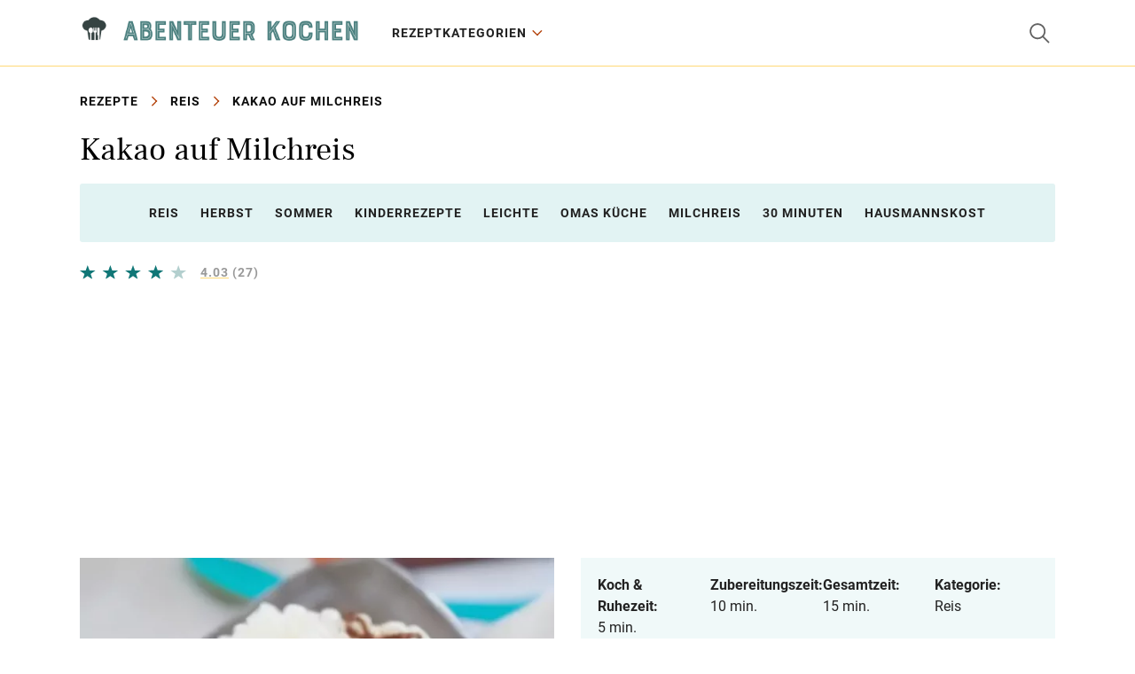

--- FILE ---
content_type: text/html; charset=UTF-8
request_url: https://abenteuerkochen.com/rezept/kakao-auf-milchreis
body_size: 3815
content:
<!DOCTYPE html>
<html lang="de">
<head>
    <meta charset="utf-8">
    <meta http-equiv="X-UA-Compatible" content="IE=edge">
    <meta name="viewport" content="width=device-width, initial-scale=1">
    <link rel="icon" type="image/x-icon" href="/favicon.ico"/>
    <title>Ein süßer Genuss für Groß und Klein</title>
    <meta name="description" content="Das typische Dessert aus Kindertagen, Milchreis mit Kakao, ist eine einfache und leckere Option. Dieses Rezept ist eine Abwandlung des Klassikers, bei der die Milchreis-Kugeln in Schokolade getaucht werden.">
            <link rel="canonical" href="https://abenteuerkochen.com/rezept/kakao-auf-milchreis">
        <link href="/css/style.css?id=fa0baf6e71587c7c83691c3abb2d5c3e" rel="stylesheet">
    <!-- Google tag (gtag.js) -->
    <script async src="https://www.googletagmanager.com/gtag/js?id=G-DNFD5DPM9G"></script>
    <script>
        window.dataLayer = window.dataLayer || [];
        function gtag(){dataLayer.push(arguments);}
        gtag('js', new Date());

        gtag('config', 'G-DNFD5DPM9G');
    </script>

    <script async src="https://pagead2.googlesyndication.com/pagead/js/adsbygoogle.js?client=ca-pub-2706867154044666"
        crossorigin="anonymous"></script>
</head>

<body>

<div class="wrapper">

    <header class="header">
    <div class="header__container container">
        <div class="header__toggle">
            <button class="nav-open" id="menuOpen"></button>
        </div>
        <div class="header__logo">
            <a href="https://abenteuerkochen.com" class="header__logo-link">
                <img src="/img/logo.svg" width="320" height="92" alt="Abenteuer kochen">
            </a>
        </div>
        <div class="header__nav">
            <div class="header__nav-close">
                <button class="nav-close" id="menuClose"></button>
            </div>
            <nav class="header__nav-menu">
                <ul class="menu">
                    <li class="menu__item menu__item_sub menu__item_dropdown">
                        <a href="#" class="menu__link">REZEPTKATEGORIEN</a>
                        <span class="menu__toggle"></span>
                        <span class="menu__back">REZEPTKATEGORIEN</span>
                        <ul class="menu__sub">
                            <li class="menu__sub-item"><a href="/kategorie/speiseart" class="menu__sub-link">Speiseart</a></li>
                            <li class="menu__sub-item"><a href="/kategorie/rezepte-nach-zutat" class="menu__sub-link">Rezepte nach zutat</a></li>
                            <li class="menu__sub-item"><a href="/kategorie/lander-regionen" class="menu__sub-link">Länder & regionen</a></li>
                            <li class="menu__sub-item"><a href="/kategorie/saison-anlass" class="menu__sub-link">Saison & anlass</a></li>
                            <li class="menu__sub-item"><a href="/kategorie/appetizers-and-snacks" class="menu__sub-link">Appetizers & Snacks</a></li>
                            <li class="menu__sub-item"><a href="/kategorie/art-der-zubereitung" class="menu__sub-link">Art der zubereitung</a></li>
                            <li class="menu__sub-item"><a href="/kategorie/spezielles" class="menu__sub-link">Spezielles</a></li>
                            <li class="menu__sub-item"><a href="/kategorie/backwaren-susses" class="menu__sub-link">Backwaren & süsses</a></li>
                            <li class="menu__sub-item"><a href="/kategorie/marken" class="menu__sub-link">Marken-rezepte</a></li>
                            <li class="menu__sub-item"><a href="/kategorie/rezepte-thema" class="menu__sub-link">Rezepte-thema</a></li>
                        </ul>
                    </li>
                </ul>
            </nav>
        </div>
        <div class="header__group">
            <div class="header__search">
                <button class="search-toggle" id="searchOpen"></button>
                <form action="https://abenteuerkochen.com/search" method="POST" class="search-form">
                    <input type="hidden" name="_token" value="xXguRLUvU4rriW09dLSek4VwNvBo3WlnMnJISqNo" autocomplete="off">                    <input type="text" name="search" class="search-form__control" value="" placeholder="Suchen...">
                    <input type="submit" value="" class="search-form__btn">
                    <div class="search-form__close" id="searchClose"></div>
                </form>
            </div>
        </div>
    </div>
</header>

        <div class="page-wrap">
        <div class="container">
            <div class="breadcrumbs">
                <a href="https://abenteuerkochen.com" class="breadcrumbs__link">Rezepte</a>
                <span class="breadcrumbs__sep"></span>
                <a href="https://abenteuerkochen.com/kategorie/reis"
                   class="breadcrumbs__link">Reis</a>
                <span class="breadcrumbs__sep"></span>
                Kakao auf Milchreis
            </div>

            <h1 class="heading heading_recipe">Kakao auf Milchreis</h1>

                            <div class="categories">
                                            <a href="https://abenteuerkochen.com/kategorie/reis"
                           class="categories__link">Reis</a>
                                            <a href="https://abenteuerkochen.com/kategorie/herbst"
                           class="categories__link">Herbst</a>
                                            <a href="https://abenteuerkochen.com/kategorie/sommer"
                           class="categories__link">Sommer</a>
                                            <a href="https://abenteuerkochen.com/kategorie/kinderrezepte"
                           class="categories__link">Kinderrezepte</a>
                                            <a href="https://abenteuerkochen.com/kategorie/leichte"
                           class="categories__link">leichte</a>
                                            <a href="https://abenteuerkochen.com/kategorie/omas-kuche"
                           class="categories__link">Omas Küche</a>
                                            <a href="https://abenteuerkochen.com/kategorie/milchreis"
                           class="categories__link">Milchreis</a>
                                            <a href="https://abenteuerkochen.com/kategorie/30-minuten"
                           class="categories__link">30 Minuten</a>
                                            <a href="https://abenteuerkochen.com/kategorie/hausmannskost"
                           class="categories__link">Hausmannskost</a>
                                    </div>
            
            <div class="recipe-rating">
                <div class="recipe-rating__stars">
                    <img src="/img/stars-4.svg" width="120" height="auto" alt="4 stars">
                </div>
                <div class="recipe-rating__value"><span class="recipe-rating__link">4.03</span> <span>(27)</span></div>
            </div>

            <div class="recipe">
                <div class="recipe__img">
                    <img src="/images/big/kakao-auf-milchreis.webp" alt="Kakao auf Milchreis">
                </div>
                <div class="recipe__info">
                    <div class="recipe__time">
                        <div class="recipe__time-item">
                            <div class="recipe__time-label">Koch & Ruhezeit:</div>
                            <div class="recipe__time-value">5 min.</div>
                        </div>
                        <div class="recipe__time-item">
                            <div class="recipe__time-label">Zubereitungszeit:</div>
                            <div class="recipe__time-value">10 min.</div>
                        </div>
                        <div class="recipe__time-item">
                            <div class="recipe__time-label">Gesamtzeit:</div>
                            <div class="recipe__time-value">15 min.</div>
                        </div>
                        <div class="recipe__time-item">
                            <div class="recipe__time-label">Kategorie:</div>
                            <div class="recipe__time-value"><a
                                    href="https://abenteuerkochen.com/kategorie/reis"
                                    class="recipe__similar-link">Reis</a></div>
                        </div>
                    </div>
                    <div class="recipe__data">
                        <div class="recipe__author">Rezept von <b
                                class="recipe__author-link">Administrator</b></div>
                        <div class="recipe__date">Veröffentlicht auf Mai 25, 2023</div>
                    </div>
                                        <div class="recipe__similar">
                        <div class="recipe__similar-head">Ähnliche Rezepte</div>
                        <div class="recipe__similar-body">
                                                            <div class="recipe__similar-item">
                                    <a href="https://abenteuerkochen.com/rezept/apfel-milchreis"
                                       class="recipe__similar-img">
                                        <img src="/images/small/apfel-milchreis.webp" alt="Apfel-Milchreis">
                                    </a>
                                    <div class="recipe__similar-title">
                                        <a href="https://abenteuerkochen.com/rezept/apfel-milchreis"
                                           class="recipe__similar-link">Apfel-Milchreis</a>
                                    </div>
                                </div>
                                                            <div class="recipe__similar-item">
                                    <a href="https://abenteuerkochen.com/rezept/einfacher-milchreis"
                                       class="recipe__similar-img">
                                        <img src="/images/small/einfacher-milchreis.webp" alt="Einfacher Milchreis">
                                    </a>
                                    <div class="recipe__similar-title">
                                        <a href="https://abenteuerkochen.com/rezept/einfacher-milchreis"
                                           class="recipe__similar-link">Einfacher Milchreis</a>
                                    </div>
                                </div>
                                                            <div class="recipe__similar-item">
                                    <a href="https://abenteuerkochen.com/rezept/milchreis-mit-rosinen"
                                       class="recipe__similar-img">
                                        <img src="/images/small/milchreis-mit-rosinen.webp" alt="Milchreis mit Rosinen">
                                    </a>
                                    <div class="recipe__similar-title">
                                        <a href="https://abenteuerkochen.com/rezept/milchreis-mit-rosinen"
                                           class="recipe__similar-link">Milchreis mit Rosinen</a>
                                    </div>
                                </div>
                                                    </div>
                    </div>
                                    </div>
            </div>

            <div class="article article_recipe">
                <h2>Zutaten</h2>
                    <ul>
                        <li itemprop="recipeIngredient">1 Tasse Milchreis</li>
                        <li itemprop="recipeIngredient">2 Tassen Wasser</li>
                        <li itemprop="recipeIngredient">2 EL Zucker</li>
                        <li itemprop="recipeIngredient">2 EL Kakao</li>
                        <li itemprop="recipeIngredient">200g dunkle Schokolade</li>
                    </ul>
                    <h2>Zubereitung</h2>
                    <ol>
                        <li>Den Milchreis mit dem Wasser und dem Zucker in einem Topf zum Kochen bringen.</li>
                        <li>Dann den Topf vom Herd nehmen und den Milchreis bei leichter Hitze ziehen lassen, bis er weich und cremig ist.</li>
                        <li>Den Milchreis in eine Schüssel geben und den Kakao untermischen.</li>
                        <li>Mit einem Teelöffel Kugeln aus dem Milchreis formen und auf ein mit Backpapier ausgelegtes Backblech legen.</li>
                        <li>Die Schokolade in einem Wasserbad schmelzen und die Milchreiskugeln einzeln in die Schokolade tauchen.</li>
                        <li>Die Schokoladen-Milchreis-Kugeln auf dem Backblech abkühlen lassen und servieren.</li>
                    </ol>
                    <h2>Interessante Information</h2>
                    <ul>
                        <li>Dieses Rezept ist eine leckere Möglichkeit, Milchreis zu servieren. Es schmeckt nicht nur gut, sondern sieht auch toll aus!</li>
                        <li>Die Schokolade kann nach Belieben verändert werden. Versuchen Sie es mit weißer Schokolade, Vollmilchschokolade oder einer Mischung aus beidem.</li>
                        <li>Für eine besondere Note können Sie auch Nüsse, Rosinen oder andere Zutaten zum Teig hinzufügen.</li>
                    </ul>
            </div>

            <script type="application/ld+json">
                    {
                        "@context": "https://schema.org/",
                        "@type": "Recipe",
                        "name": "Kakao auf Milchreis",
                        "image": [
                            "https://abenteuerkochen.com/images/medium/kakao-auf-milchreis.webp"
                        ],
                        "author": {
                            "@type": "Organization",
                            "name": "AbenteuerKochen",
                            "url": "https://abenteuerkochen.com"
                            },
                        "datePublished": "2023-05-25",
                        "description": "Das typische Dessert aus Kindertagen, Milchreis mit Kakao, ist eine einfache und leckere Option. Dieses Rezept ist eine Abwandlung des Klassikers, bei der die Milchreis-Kugeln in Schokolade getaucht werden.",
                        "prepTime": "PT5M",
                        "cookTime": "PT10M",
                        "totalTime": "PT15M",
                        "keywords": "Kakao auf Milchreis",
                        "recipeCategory": "Reis",
                        "recipeIngredient":
                        ["1 Tasse Milchreis",
                         "2 Tassen Wasser",
                         "2 EL Zucker",
                         "2 EL Kakao",
                         "200g dunkle Schokolade"     ],
                        "recipeInstructions":
                            [
                                                    {
                                                        "@type": "HowToStep",
                                                        "name": "Schritt 1",
                                    "text": "Den Milchreis mit dem Wasser und dem Zucker in einem Topf zum Kochen bringen."
                                }                        ,
                    
                                    {
                                                        "@type": "HowToStep",
                                                        "name": "Schritt 2",
                                    "text": "Dann den Topf vom Herd nehmen und den Milchreis bei leichter Hitze ziehen lassen, bis er weich und cremig ist."
                                }                        ,
                    
                                    {
                                                        "@type": "HowToStep",
                                                        "name": "Schritt 3",
                                    "text": "Den Milchreis in eine Schüssel geben und den Kakao untermischen."
                                }                        ,
                    
                                    {
                                                        "@type": "HowToStep",
                                                        "name": "Schritt 4",
                                    "text": "Mit einem Teelöffel Kugeln aus dem Milchreis formen und auf ein mit Backpapier ausgelegtes Backblech legen."
                                }                        ,
                    
                                    {
                                                        "@type": "HowToStep",
                                                        "name": "Schritt 5",
                                    "text": "Die Schokolade in einem Wasserbad schmelzen und die Milchreiskugeln einzeln in die Schokolade tauchen."
                                }                        ,
                    
                                    {
                                                        "@type": "HowToStep",
                                                        "name": "Schritt 6",
                                    "text": "Die Schokoladen-Milchreis-Kugeln auf dem Backblech abkühlen lassen und servieren."
                                }
                ],
                      "aggregateRating": {
                        "@type": "AggregateRating",
                        "ratingValue": "4.03",
                        "ratingCount": "27"
                      }
                    }

            </script>

        </div>
    </div>
            <div class="bg">
            <div class="container">
                <div class="heading heading_center">Sie werden diese Rezepte lieben</div>
                <div class="posts-md">
                                            <div class="posts-md__item">
                            <div class="posts-md__inner">
                                <div class="posts-md__img">
                                    <a href="https://abenteuerkochen.com/rezept/apfel-milchreis"
                                       class="posts-md__img-link">
                                        <img src="/images/medium/apfel-milchreis.webp" alt="Apfel-Milchreis">
                                    </a>
                                </div>
                                <div class="posts-md__about">
                                    <div class="posts-md__category">
                                        <a href="https://abenteuerkochen.com/kategorie/hauptspeisen"
                                           class="posts-md__category-link">Hauptspeisen</a>
                                    </div>
                                    <div class="posts-md__title">
                                        <a href="https://abenteuerkochen.com/rezept/apfel-milchreis"
                                           class="posts-md__title-link">Apfel-Milchreis</a>
                                    </div>
                                    <div class="posts-md__foot">
                                        <div class="posts-md__time">15 min.</div>
                                    </div>
                                </div>
                            </div>
                        </div>
                                            <div class="posts-md__item">
                            <div class="posts-md__inner">
                                <div class="posts-md__img">
                                    <a href="https://abenteuerkochen.com/rezept/einfacher-milchreis"
                                       class="posts-md__img-link">
                                        <img src="/images/medium/einfacher-milchreis.webp" alt="Einfacher Milchreis">
                                    </a>
                                </div>
                                <div class="posts-md__about">
                                    <div class="posts-md__category">
                                        <a href="https://abenteuerkochen.com/kategorie/sussspeisen"
                                           class="posts-md__category-link">Süßspeisen</a>
                                    </div>
                                    <div class="posts-md__title">
                                        <a href="https://abenteuerkochen.com/rezept/einfacher-milchreis"
                                           class="posts-md__title-link">Einfacher Milchreis</a>
                                    </div>
                                    <div class="posts-md__foot">
                                        <div class="posts-md__time">30 min.</div>
                                    </div>
                                </div>
                            </div>
                        </div>
                                            <div class="posts-md__item">
                            <div class="posts-md__inner">
                                <div class="posts-md__img">
                                    <a href="https://abenteuerkochen.com/rezept/milchreis-mit-rosinen"
                                       class="posts-md__img-link">
                                        <img src="/images/medium/milchreis-mit-rosinen.webp" alt="Milchreis mit Rosinen">
                                    </a>
                                </div>
                                <div class="posts-md__about">
                                    <div class="posts-md__category">
                                        <a href="https://abenteuerkochen.com/kategorie/reis"
                                           class="posts-md__category-link">Reis</a>
                                    </div>
                                    <div class="posts-md__title">
                                        <a href="https://abenteuerkochen.com/rezept/milchreis-mit-rosinen"
                                           class="posts-md__title-link">Milchreis mit Rosinen</a>
                                    </div>
                                    <div class="posts-md__foot">
                                        <div class="posts-md__time">20 min.</div>
                                    </div>
                                </div>
                            </div>
                        </div>
                                            <div class="posts-md__item">
                            <div class="posts-md__inner">
                                <div class="posts-md__img">
                                    <a href="https://abenteuerkochen.com/rezept/kakaomarmorkuchen"
                                       class="posts-md__img-link">
                                        <img src="/images/medium/kakaomarmorkuchen.webp" alt="Kakaomarmorkuchen">
                                    </a>
                                </div>
                                <div class="posts-md__about">
                                    <div class="posts-md__category">
                                        <a href="https://abenteuerkochen.com/kategorie/sussspeisen"
                                           class="posts-md__category-link">Süßspeisen</a>
                                    </div>
                                    <div class="posts-md__title">
                                        <a href="https://abenteuerkochen.com/rezept/kakaomarmorkuchen"
                                           class="posts-md__title-link">Kakaomarmorkuchen</a>
                                    </div>
                                    <div class="posts-md__foot">
                                        <div class="posts-md__time">50 min.</div>
                                    </div>
                                </div>
                            </div>
                        </div>
                                            <div class="posts-md__item">
                            <div class="posts-md__inner">
                                <div class="posts-md__img">
                                    <a href="https://abenteuerkochen.com/rezept/marmorkuchen-mit-orangengeschmack"
                                       class="posts-md__img-link">
                                        <img src="/images/medium/marmorkuchen-mit-orangengeschmack.webp" alt="Marmorkuchen mit Orangengeschmack">
                                    </a>
                                </div>
                                <div class="posts-md__about">
                                    <div class="posts-md__category">
                                        <a href="https://abenteuerkochen.com/kategorie/sussspeisen"
                                           class="posts-md__category-link">Süßspeisen</a>
                                    </div>
                                    <div class="posts-md__title">
                                        <a href="https://abenteuerkochen.com/rezept/marmorkuchen-mit-orangengeschmack"
                                           class="posts-md__title-link">Marmorkuchen mit Orangengeschmack</a>
                                    </div>
                                    <div class="posts-md__foot">
                                        <div class="posts-md__time">45 min.</div>
                                    </div>
                                </div>
                            </div>
                        </div>
                                            <div class="posts-md__item">
                            <div class="posts-md__inner">
                                <div class="posts-md__img">
                                    <a href="https://abenteuerkochen.com/rezept/russischer-pfannkuchen"
                                       class="posts-md__img-link">
                                        <img src="/images/medium/russischer-pfannkuchen.webp" alt="Russischer Pfannkuchen">
                                    </a>
                                </div>
                                <div class="posts-md__about">
                                    <div class="posts-md__category">
                                        <a href="https://abenteuerkochen.com/kategorie/vorspeisen"
                                           class="posts-md__category-link">Vorspeisen</a>
                                    </div>
                                    <div class="posts-md__title">
                                        <a href="https://abenteuerkochen.com/rezept/russischer-pfannkuchen"
                                           class="posts-md__title-link">Russischer Pfannkuchen</a>
                                    </div>
                                    <div class="posts-md__foot">
                                        <div class="posts-md__time">30 min.</div>
                                    </div>
                                </div>
                            </div>
                        </div>
                                            <div class="posts-md__item">
                            <div class="posts-md__inner">
                                <div class="posts-md__img">
                                    <a href="https://abenteuerkochen.com/rezept/russische-teigtaschen"
                                       class="posts-md__img-link">
                                        <img src="/images/medium/russische-teigtaschen.webp" alt="Russische Teigtaschen">
                                    </a>
                                </div>
                                <div class="posts-md__about">
                                    <div class="posts-md__category">
                                        <a href="https://abenteuerkochen.com/kategorie/hauptspeisen"
                                           class="posts-md__category-link">Hauptspeisen</a>
                                    </div>
                                    <div class="posts-md__title">
                                        <a href="https://abenteuerkochen.com/rezept/russische-teigtaschen"
                                           class="posts-md__title-link">Russische Teigtaschen</a>
                                    </div>
                                    <div class="posts-md__foot">
                                        <div class="posts-md__time">20 min.</div>
                                    </div>
                                </div>
                            </div>
                        </div>
                                            <div class="posts-md__item">
                            <div class="posts-md__inner">
                                <div class="posts-md__img">
                                    <a href="https://abenteuerkochen.com/rezept/russische-tortellini"
                                       class="posts-md__img-link">
                                        <img src="/images/medium/russische-tortellini.webp" alt="Russische Tortellini">
                                    </a>
                                </div>
                                <div class="posts-md__about">
                                    <div class="posts-md__category">
                                        <a href="https://abenteuerkochen.com/kategorie/hauptspeisen"
                                           class="posts-md__category-link">Hauptspeisen</a>
                                    </div>
                                    <div class="posts-md__title">
                                        <a href="https://abenteuerkochen.com/rezept/russische-tortellini"
                                           class="posts-md__title-link">Russische Tortellini</a>
                                    </div>
                                    <div class="posts-md__foot">
                                        <div class="posts-md__time">30 min.</div>
                                    </div>
                                </div>
                            </div>
                        </div>
                                    </div>
            </div>
        </div>
    

    <footer class="footer">
    <div class="footer__copyright">Copyright 2023 Abenteuerkochen.com alle Rechte vorbehalten.</div>
</footer>

</div>
<!-- /.wrapper -->
<script src="https://cdnjs.cloudflare.com/ajax/libs/jquery/3.6.3/jquery.min.js"></script>
<script src="/js/common.js?id=abd839f9ff94458f7f256e35976b7466"></script>
<script src="/js/loadMore.js?id=060362a1be74b3090c78d02d58101730"></script>

<script defer src="https://static.cloudflareinsights.com/beacon.min.js/vcd15cbe7772f49c399c6a5babf22c1241717689176015" integrity="sha512-ZpsOmlRQV6y907TI0dKBHq9Md29nnaEIPlkf84rnaERnq6zvWvPUqr2ft8M1aS28oN72PdrCzSjY4U6VaAw1EQ==" data-cf-beacon='{"version":"2024.11.0","token":"178fd14b0b24406d87283a5513062692","r":1,"server_timing":{"name":{"cfCacheStatus":true,"cfEdge":true,"cfExtPri":true,"cfL4":true,"cfOrigin":true,"cfSpeedBrain":true},"location_startswith":null}}' crossorigin="anonymous"></script>
</body>
</html>


--- FILE ---
content_type: text/html; charset=utf-8
request_url: https://www.google.com/recaptcha/api2/aframe
body_size: 249
content:
<!DOCTYPE HTML><html><head><meta http-equiv="content-type" content="text/html; charset=UTF-8"></head><body><script nonce="R8ezUg5k2whSX5fElLr9ig">/** Anti-fraud and anti-abuse applications only. See google.com/recaptcha */ try{var clients={'sodar':'https://pagead2.googlesyndication.com/pagead/sodar?'};window.addEventListener("message",function(a){try{if(a.source===window.parent){var b=JSON.parse(a.data);var c=clients[b['id']];if(c){var d=document.createElement('img');d.src=c+b['params']+'&rc='+(localStorage.getItem("rc::a")?sessionStorage.getItem("rc::b"):"");window.document.body.appendChild(d);sessionStorage.setItem("rc::e",parseInt(sessionStorage.getItem("rc::e")||0)+1);localStorage.setItem("rc::h",'1769017889233');}}}catch(b){}});window.parent.postMessage("_grecaptcha_ready", "*");}catch(b){}</script></body></html>

--- FILE ---
content_type: text/css
request_url: https://abenteuerkochen.com/css/style.css?id=fa0baf6e71587c7c83691c3abb2d5c3e
body_size: 5961
content:
@font-face{-webkit-font-smoothing:antialiased;-moz-osx-font-smoothing:grayscale;font-family:Roboto;font-style:normal;font-weight:700;src:url(../fonts/Roboto-Bold.woff2) format("woff2"),url(../fonts/Roboto-Bold.woff) format("woff")}@font-face{-webkit-font-smoothing:antialiased;-moz-osx-font-smoothing:grayscale;font-family:Roboto;font-style:italic;font-weight:700;src:url(../fonts/Roboto-BoldItalic.woff2) format("woff2"),url(../fonts/Roboto-BoldItalic.woff) format("woff")}@font-face{-webkit-font-smoothing:antialiased;-moz-osx-font-smoothing:grayscale;font-family:Roboto;font-style:normal;font-weight:400;src:url(../fonts/Roboto-Regular.woff2) format("woff2"),url(../fonts/Roboto-Regular.woff) format("woff")}@font-face{-webkit-font-smoothing:antialiased;-moz-osx-font-smoothing:grayscale;font-family:Roboto;font-style:italic;font-weight:400;src:url(../fonts/Roboto-Italic.woff2) format("woff2"),url(../fonts/Roboto-Italic.woff) format("woff")}@font-face{-webkit-font-smoothing:antialiased;-moz-osx-font-smoothing:grayscale;font-family:Frank Ruhl Libre;font-style:normal;font-weight:400;src:url(../fonts/frankruhllibre-regular-webfont.woff2) format("woff2"),url(../fonts/frankruhllibre-regular-webfont.woff) format("woff")}html{-ms-overflow-style:scrollbar;-webkit-tap-highlight-color:rgba(0,0,0,0);-webkit-text-size-adjust:100%;-ms-text-size-adjust:100%;box-sizing:border-box;font-family:sans-serif;line-height:1.15}*,:after,:before{box-sizing:inherit;text-decoration-skip-ink:none}@-ms-viewport{width:device-width}article,aside,dialog,figcaption,figure,footer,header,hgroup,main,nav,section{display:block}body{background-color:#fff;color:#000;font-family:Roboto,-apple-system,BlinkMacSystemFont,Segoe UI,Helvetica Neue,Arial,sans-serif;font-size:1rem;font-weight:400;line-height:1.2;margin:0}[tabindex="-1"]:focus{outline:none!important}hr{box-sizing:content-box;height:0;overflow:visible}h1,h2,h3,h4,h5,h6{margin-bottom:.5rem;margin-top:0}p{margin-bottom:1rem;margin-top:0}abbr[data-original-title],abbr[title]{border-bottom:0;cursor:help;text-decoration:underline;text-decoration:underline dotted;-webkit-text-decoration:underline dotted}address{font-style:normal;line-height:inherit}address,dl,ol,ul{margin-bottom:1rem}dl,ol,ul{margin-top:0}ol ol,ol ul,ul ol,ul ul{margin-bottom:0}dt{font-weight:700}dd{margin-bottom:.5rem;margin-left:0}blockquote{margin:0 0 1rem}dfn{font-style:italic}b,strong{font-weight:bolder}small{font-size:80%}sub,sup{font-size:75%;line-height:0;position:relative;vertical-align:baseline}sub{bottom:-.25em}sup{top:-.5em}a{-webkit-text-decoration-skip:objects;background-color:transparent;color:#0094ff;text-decoration:underline;transition:none}a:hover{color:#ff6a00;text-decoration:none}a:not([href]):not([tabindex]),a:not([href]):not([tabindex]):hover{color:inherit;text-decoration:none}a:not([href]):not([tabindex]):focus{outline:0}a:focus{outline:none}code,kbd,pre,samp{font-family:monospace,monospace;font-size:1em}pre{margin-bottom:1rem;margin-top:0;overflow:auto}figure{margin:0 0 1rem}img{border-style:none;height:auto;max-width:100%;vertical-align:middle}svg:not(:root){overflow:hidden}[role=button],a,area,button,input,label,select,summary,textarea{touch-action:manipulation}table{border-collapse:collapse}caption{caption-side:bottom;color:#222;padding-bottom:.5rem;padding-top:.5rem}caption,th{text-align:left}label{display:inline-block;margin-bottom:.5rem}button:focus{outline:none}button,input,optgroup,select,textarea{font-family:inherit;font-size:inherit;line-height:inherit;margin:0;outline:none;transition:none}button,input{overflow:visible}button,select{text-transform:none}[type=reset],[type=submit],button,html [type=button]{-webkit-appearance:button;cursor:pointer}[type=button]::-moz-focus-inner,[type=reset]::-moz-focus-inner,[type=submit]::-moz-focus-inner,button::-moz-focus-inner{border-style:none;padding:0}input[type=checkbox],input[type=radio]{box-sizing:border-box;padding:0}input[type=date],input[type=datetime-local],input[type=month],input[type=time]{-webkit-appearance:listbox}textarea{overflow:auto;resize:vertical}fieldset{border:0;margin:0;min-width:0;padding:0}legend{color:inherit;display:block;font-size:1.5rem;line-height:inherit;margin-bottom:.5rem;max-width:100%;padding:0;white-space:normal;width:100%}progress{vertical-align:baseline}[type=number]::-webkit-inner-spin-button,[type=number]::-webkit-outer-spin-button{height:auto}[type=search]{-webkit-appearance:none;outline-offset:-2px}[type=search]::-webkit-search-cancel-button,[type=search]::-webkit-search-decoration{-webkit-appearance:none}::-webkit-file-upload-button{-webkit-appearance:button;font:inherit}output{display:inline-block}summary{display:list-item}template{display:none}[hidden]{display:none!important}.wrapper{overflow:hidden;padding-top:75px}.container{margin-left:auto;margin-right:auto;padding-left:15px;padding-right:15px;width:100%}.page-wrap{padding:30px 0}.bg{background-color:#f0f9f9;padding:40px 0}.posts-lg{display:flex;flex-wrap:wrap;margin-left:-15px;margin-right:-15px}.posts-lg__item{margin-bottom:30px;padding:0 15px;width:33.333333%}.posts-lg__inner{display:flex;flex-direction:column;height:100%}.posts-lg__inner:hover{box-shadow:4px 4px 0 #ffd977}.posts-lg__about{-webkit-box-flex:1;-ms-flex-positive:1;-ms-flex-preferred-size:0;background-color:#fff;flex-basis:0;flex-grow:1;padding:20px 16px}.posts-lg__category{color:#b5460f;font-size:12px;font-weight:700;letter-spacing:1px;line-height:1.4285714286;margin-bottom:8px;text-transform:uppercase}.posts-lg__category-link,.posts-lg__category-link:hover{color:#b5460f;text-decoration:none}.posts-lg__title{color:#222;font-family:Frank Ruhl Libre,serif;font-size:26px;font-weight:400;line-height:1.3333333333;margin:0}.posts-lg__title-link{color:#222;text-decoration:underline;text-decoration-color:transparent;text-decoration-thickness:2px;text-underline-offset:3px}.posts-lg__title-link:hover{color:#222;text-decoration:underline;text-decoration-color:#ffd977;text-decoration-thickness:2px;text-underline-offset:3px}.posts-lg__foot{-webkit-box-align:center;-webkit-box-pack:justify;-ms-flex-align:center;align-items:center;display:flex;justify-content:space-between;margin-top:15px}.posts-lg__time{background:url(../img/clock.svg) 0/16px 16px no-repeat;color:#666;font-size:14px;font-weight:400;line-height:16px;padding-left:22px}.posts-lg__rating img{display:block}.posts-md{display:flex;flex-wrap:wrap;margin-left:-14px;margin-right:-14px}.posts-md__item{margin-bottom:30px;padding:0 14px;width:25%}.posts-md__inner{display:flex;flex-direction:column;height:100%}.posts-md__inner:hover{box-shadow:4px 4px 0 #ffd977}.posts-md__about{-webkit-box-flex:1;-ms-flex-positive:1;-ms-flex-preferred-size:0;background-color:#fff;flex-basis:0;flex-grow:1;padding:20px 16px}.posts-md__category{color:#b5460f;font-size:12px;font-weight:700;letter-spacing:1px;line-height:1.4285714286;margin-bottom:8px;text-transform:uppercase}.posts-md__category-link,.posts-md__category-link:hover{color:#b5460f;text-decoration:none}.posts-md__title{color:#222;font-family:Frank Ruhl Libre,serif;font-size:21px;font-weight:400;line-height:1.3333333333;margin:0}.posts-md__title-link{color:#222;text-decoration:underline;text-decoration-color:transparent;text-decoration-thickness:2px;text-underline-offset:3px}.posts-md__title-link:hover{color:#222;text-decoration:underline;text-decoration-color:#ffd977;text-decoration-thickness:2px;text-underline-offset:3px}.posts-md__foot{-webkit-box-align:center;-webkit-box-pack:justify;-ms-flex-align:center;align-items:center;display:flex;justify-content:space-between;margin-top:15px}.posts-md__time{background:url(../img/clock.svg) 0/16px 16px no-repeat;color:#666;font-size:14px;font-weight:400;line-height:16px;padding-left:22px}.posts-md__rating img{display:block}.categories{-webkit-box-pack:center;-ms-flex-pack:center;background-color:#e2f3f3;border-radius:3px;display:flex;flex-wrap:wrap;justify-content:center;margin-bottom:24px;padding:12px}.categories__link{color:#222;cursor:pointer;display:block;font-size:14px;font-weight:700;letter-spacing:1px;line-height:18px;margin:12px;text-decoration:underline;text-decoration-color:transparent;text-decoration-thickness:2px;text-transform:uppercase;text-underline-offset:.25rem}.categories__link:hover{color:#222;text-decoration:underline;text-decoration-color:#ffd977;text-decoration-thickness:2px}.categories__link_hidden{display:none}.categories_show .categories__link_hidden{display:block}.categories__more{background:none;border:none;color:#222;display:block;font-size:15px;font-weight:400;line-height:18px;margin:12px;padding:0 24px 0 0;position:relative;text-decoration:underline;text-decoration-color:transparent;text-decoration-thickness:2px;text-underline-offset:.1875rem}.categories__more:hover{color:#222;text-decoration:underline;text-decoration-color:#ffd977;text-decoration-thickness:2px}.categories__more:before{content:attr(data-show)}.categories_show .categories__more:before{content:attr(data-hide)}.categories__more:after{background:url(../img/arrow-expand.svg) 50%/22px 22px no-repeat;content:"";display:block;height:18px;margin-top:-9px;position:absolute;right:0;top:50%;width:22px}.categories_show .categories__more:after{transform:rotate(180deg)}.btn{background-color:#177;border:none;color:#fff;display:inline-block;font-size:14px;font-weight:700;letter-spacing:1px;line-height:20px;padding:14px 32px;text-align:center;text-decoration:none;text-transform:uppercase;vertical-align:bottom}.btn:hover{background-color:#004d4d;color:#fff}.header{background-color:#fff;border-bottom:1px solid #ffd977;left:0;position:fixed;right:0;top:0;z-index:900}.header__container{-webkit-box-align:center;-ms-flex-align:center;align-items:center;display:flex;height:74px;position:relative}.header__toggle{display:none}.header__logo{margin-right:32px}.header__nav{-webkit-box-flex:1;-ms-flex-positive:1;-ms-flex-preferred-size:0;flex-basis:0;flex-grow:1}.is-searching .header__nav{opacity:0;visibility:hidden}.header__nav-close{display:none}.header__login{display:flex;margin-right:5px}.is-searching .header__login{opacity:0;visibility:hidden}.header__login-link{background:url(../img/login.svg) 50%/24px 24px no-repeat;display:block;height:36px;width:36px}.header__group{-webkit-box-align:center;-ms-flex-align:center;align-items:center;display:flex}.menu{list-style:none;margin:0;padding:0}.menu__item_sub{position:relative}.menu__link{color:#222;cursor:pointer;display:block;font-size:14px;font-weight:700;letter-spacing:1px;line-height:20px;text-decoration:underline;text-decoration-color:transparent;text-decoration-thickness:3px;text-transform:uppercase;text-underline-offset:3px}.menu__item_sub .menu__link{padding-right:18px;position:relative}.menu__sub{display:none;list-style:none;margin:0;padding:0}.menu__sub-link{color:#222;display:block;font-size:16px;font-weight:400;letter-spacing:1px;line-height:20px;padding:10px 12px;text-decoration:none}.menu__sub-link:hover{background-color:#ffd977;color:#222;text-decoration:none}.menu__back,.menu__toggle{display:none}.menu-opened{overflow:hidden}.nav-open{background:url(../img/menu.svg) 50%/20px 20px no-repeat}.nav-close,.nav-open{border:none;display:block;height:24px;padding:0;width:24px}.nav-close{background:url(../img/close.svg) 50%/16px 16px no-repeat}.search-toggle{background:url(../img/search.svg) 50%/29px 27px no-repeat;border:none;display:block;height:36px;padding:0;width:36px}.search-form{-webkit-box-align:center;-ms-flex-align:center;align-items:center;display:none;position:absolute;right:15px;top:50%;transform:translateY(-50%);width:340px}.is-searching .search-form{display:block}.search-form__control{-webkit-box-flex:1;-ms-flex-positive:1;-ms-flex-preferred-size:0;border:1px solid #d5f1f1;color:#222;display:block;flex-basis:0;flex-grow:1;font-size:16px;font-weight:400;height:36px;line-height:24px;padding:12px 40px;width:100%}.search-form__control:-ms-input-placeholder{color:#222;opacity:1}.search-form__control::placeholder{color:#222;opacity:1}.search-form__btn{background:url(../img/search.svg) 50%/24px 23px no-repeat;border:none;display:block;left:0;padding:0}.search-form__btn,.search-form__close{height:36px;position:absolute;top:0;width:36px}.search-form__close{background:url(../img/close.svg) 50%/20px 20px no-repeat;cursor:pointer;right:0}.footer__inner{background:#fff;border-top:1px solid #ffd977;padding:40px 0}.footer__container{display:flex}.footer__main{margin-right:auto}.footer__logo{margin-bottom:30px}.footer__nav{margin-left:140px}.footer__menu{-webkit-box-align:start;-ms-flex-align:start;align-items:flex-start;display:flex;list-style:none;margin:0;padding:0}.footer__menu_main{flex-direction:column}.footer__menu_addon{flex-wrap:wrap;width:380px}.footer__menu-item{margin-bottom:16px}.footer__menu-item:last-child{margin-bottom:0}.footer__menu_addon .footer__menu-item{width:50%}.footer__menu-link{color:#222;cursor:pointer;display:block;font-size:14px;font-weight:400;letter-spacing:1px;line-height:18px;text-decoration:underline;text-decoration-color:transparent;text-underline-offset:.25rem}.footer__menu_main .footer__menu-link{font-weight:700;text-transform:uppercase}.footer__menu-link:hover{color:#222;text-decoration:underline;text-decoration-color:#ffd977}.footer__copyright{border-top:1px solid #d5f1f1;color:#000;font-size:15px;font-weight:400;line-height:22px;padding:15px 0;text-align:center}.footer__copyright a{color:#222;text-decoration:underline;text-decoration-color:#ffd977;text-underline-offset:.25rem}.footer__copyright a:hover{color:#222;text-decoration:none}.subscribe__title{color:rgba(0,0,0,.7);font-family:Frank Ruhl Libre,serif;font-size:24px;font-weight:400;line-height:1.2;margin-bottom:2px}.subscribe__desc{color:rgba(0,0,0,.5);font-size:16px;font-weight:400;line-height:24px;margin-bottom:20px}.subscribe__form{display:flex;width:400px}.subscribe__control{-webkit-box-flex:1;-ms-flex-positive:1;-ms-flex-preferred-size:0;background-color:#fff;border:1px solid #cce3e3;color:#595959;display:block;flex-basis:0;flex-grow:1;font-size:16px;font-weight:400;height:40px;line-height:24px;padding:0 12px;width:100%}.subscribe__control:-ms-input-placeholder{color:#595959;opacity:1}.subscribe__control::placeholder{color:#595959;opacity:1}.subscribe__btn{background-color:#177;border:none;color:#fff;font-size:14px;font-weight:700;height:40px;letter-spacing:1px;line-height:40px;margin-left:10px;padding:0 25px;text-transform:uppercase}.subscribe__btn:hover{background-color:#004d4d}.heading{font-family:Frank Ruhl Libre,serif;font-size:36px;font-weight:400;line-height:1.2222222222;margin:0 0 30px;text-transform:none}.heading_center{text-align:center}.heading_category{font-size:42px;margin-bottom:8px}.heading_recipe{margin-bottom:16px}.article{color:rgba(0,0,0,.95);font-size:18px;font-weight:400;line-height:1.5555555556}.article_center{text-align:center}.article_category{margin-bottom:24px}.article_recipe{margin-bottom:30px}.article ul{list-style:none}.article ul li{position:relative}.article ul li:before{background-color:#ffd977;border-radius:50%;content:"";display:block;height:6px;left:-20px;position:absolute;top:11px;width:6px}.article a:not([class]){color:#222;text-decoration:underline;text-decoration-color:#ffd977;text-decoration-thickness:1px;text-underline-offset:.25rem}.article a:not([class]):hover{text-decoration:none}.page-desc{padding:40px 0}.page-desc__img,.page-desc__title{margin-bottom:20px}.page-desc__action{margin-top:20px}.page-desc__btn{-webkit-box-align:center;-webkit-box-pack:center;-ms-flex-align:center;align-items:center;background-color:#ffe7d9;border-radius:3px;color:#222;display:inline-flex;font-size:14px;font-weight:700;justify-content:center;letter-spacing:1px;line-height:16px;padding:10px 12px;text-decoration:none;text-transform:uppercase}.page-desc__btn:after{background:url(../img/arrow-menu.svg) 0 0/8px 12px no-repeat;content:"";display:block;height:12px;margin-left:8px;width:8px}.page-desc__btn:hover{background-color:#ffc4a1;color:#222}.breadcrumbs{color:rgba(0,0,0,.95);font-size:14px;font-weight:700;letter-spacing:1px;line-height:18px;margin-bottom:24px;text-transform:uppercase}.breadcrumbs_center{text-align:center}.breadcrumbs__link{color:rgba(0,0,0,.95);text-decoration:underline;text-decoration-color:transparent;text-underline-offset:.25rem}.breadcrumbs__link:hover{color:rgba(0,0,0,.95);text-decoration:underline;text-decoration-color:#ffd977}.breadcrumbs__sep{background:url(../img/arrow-menu.svg) 50%/8px auto no-repeat;display:inline-block;height:18px;margin:0 4px;vertical-align:bottom;width:20px}.pagination{margin:30px auto}.pagination__main{-webkit-box-align:center;-webkit-box-pack:justify;-ms-flex-align:center;align-items:center;display:flex;justify-content:space-between}.pagination__nav{background:url(../img/arrow-menu.svg) 50%/12px auto no-repeat;border-radius:50%;display:block;height:36px;width:36px}.pagination__nav_prev{transform:rotate(180deg)}.pagination__nav:hover{background-color:#fff}.pagination__list{-webkit-box-align:center;-ms-flex-align:center;align-items:center;display:flex}.pagination__page{border-radius:50%;color:#222;display:block;font-size:18px;font-weight:400;height:36px;letter-spacing:-.01em;line-height:36px;margin:2px;text-align:center;text-decoration:none;width:36px}.pagination__page:hover{background-color:#fff;color:#222}.pagination__current{background:#004d4d;border-radius:50%;color:#fff;font-size:16px;font-weight:700;height:32px;line-height:32px;width:32px}.pagination__current,.pagination__dots{display:block;margin:2px;text-align:center}.pagination__dots{color:#222;font-size:18px;font-weight:400;height:36px;letter-spacing:-.01em;line-height:36px;width:36px}.pagination__more{display:flex;justify-content:center;margin-top:26px;text-align:center}.pagination__more-link{color:#222;display:block;font-size:15px;font-weight:500;letter-spacing:-.01em;line-height:18px;text-decoration:underline;text-decoration-color:#ffd977;text-underline-offset:.25rem}.pagination__more-link:hover{color:#222}.recipe{margin-bottom:30px}.recipe__time{background-color:#f0f9f9;display:flex;flex-wrap:wrap;margin-bottom:16px;padding:14px}.recipe__time-item{padding:5px;width:25%}.recipe__time-label{font-weight:700}.recipe__time-label,.recipe__time-value{color:#222;font-size:16px;line-height:24px}.recipe__time-value{font-weight:400}.recipe__data{display:flex;margin-bottom:20px}.recipe__author{color:rgba(0,0,0,.65);font-size:14px;font-weight:400;line-height:20px}.recipe__author-link{color:#222;font-weight:700;text-decoration:underline;text-decoration-color:#ffd977;text-decoration-thickness:1px;text-underline-offset:.25rem}.recipe__author-link:hover{color:#222;text-decoration:none}.recipe__date{border-left:1px solid rgba(0,0,0,.15);color:rgba(0,0,0,.65);font-size:14px;font-weight:400;line-height:20px;margin-left:16px;padding-left:16px}.recipe__similar-head{font-family:Frank Ruhl Libre,serif;font-size:26px;font-weight:700;line-height:32px;margin-bottom:16px}.recipe__similar-body{display:flex;margin-left:-7px;margin-right:-7px}.recipe__similar-item{padding:0 7px;width:33.333333%}.recipe__similar-img{display:block;margin-bottom:10px;text-decoration:none}.recipe__similar-title{color:#222;font-family:Frank Ruhl Libre,serif;font-size:17px;font-weight:700;line-height:23px;margin:0}.recipe__similar-link{color:#222;text-decoration:underline;text-decoration-color:transparent;text-underline-offset:3px}.recipe__similar-link:hover{color:#222;text-decoration:underline;text-decoration-color:#ffd977}.recipe-rating{-webkit-box-align:center;-ms-flex-align:center;align-items:center;display:flex;margin-bottom:16px}.recipe-rating__stars img{display:block}.recipe-rating__value{color:rgba(0,0,0,.95);font-size:14px;font-weight:700;letter-spacing:1px;line-height:20px;margin-left:16px;text-transform:uppercase}.recipe-rating__value>span{color:rgba(0,0,0,.4)}.recipe-rating__reviews{border-left:1px solid #cce3e3;color:rgba(0,0,0,.95);font-size:14px;font-weight:700;letter-spacing:1px;line-height:20px;margin-left:16px;padding-left:16px;text-transform:uppercase}.recipe-rating__link{color:#222;text-decoration:underline;text-decoration-color:#ffd977;text-decoration-thickness:1px;text-underline-offset:.25rem}.recipe-rating__link:hover{color:#222;text-decoration:none}.reviews{border-bottom:1px solid #cce3e3;border-top:1px solid #cce3e3;margin:40px 0;padding:40px 0}.reviews__heading{font-size:32px;margin-bottom:8px}.reviews__desc{margin-bottom:20px}.reviews__item{border-bottom:1px solid #cce3e3;margin-bottom:30px;padding-bottom:30px}.reviews__item:last-child{border-bottom:none;padding-bottom:0}.reviews__author{-webkit-box-align:center;-ms-flex-align:center;align-items:center;display:flex;margin-bottom:16px}.reviews__author-img{flex:0 0 40px}.reviews__author-img img{border-radius:50%;display:block}.reviews__author-name{color:#222;font-size:16px;font-weight:700;line-height:24px;margin-left:10px}.reviews__info{-webkit-box-align:center;-ms-flex-align:center;align-items:center;display:flex;margin-bottom:16px}.reviews__info-stars img{display:block}.reviews__info-date{color:rgba(0,0,0,.65);font-size:12px;font-weight:400;line-height:18px;margin-left:24px}.reviews__text{color:#222;font-size:16px;font-weight:400;line-height:24px}.reviews__rating{background-color:#fff;border:24px solid #f0f9f9;padding:24px;text-align:center}.reviews__rating-icon{margin-bottom:16px}.reviews__rating-desc{color:rgba(0,0,0,.95);font-size:16px;font-weight:400;line-height:24px;margin-bottom:16px;margin-left:auto;margin-right:auto;max-width:270px}.reviews__rating-result{margin-top:24px}.rating-result__main{-webkit-box-align:center;-webkit-box-pack:center;-ms-flex-align:center;align-items:center;display:flex;justify-content:center}.rating-result__stars img{display:block}.rating-result__value{margin-left:10px}.rating-result__total,.rating-result__value{font-size:16px;font-weight:400;line-height:20px}.rating-result__total{margin-top:10px;text-align:center}.form-review{background-color:#fff;border:16px solid #f0f9f9;padding:24px}.form-review__group{margin-bottom:16px}.form-review__label{color:#222;display:block;font-size:14px;font-weight:700;letter-spacing:1px;line-height:18px;margin-bottom:4px;text-transform:uppercase}.form-review__control{-webkit-box-flex:1;-ms-flex-positive:1;-ms-flex-preferred-size:0;border:1px solid #cce3e3;color:#595959;display:block;flex-basis:0;flex-grow:1;font-size:16px;font-weight:400;line-height:24px;padding:11px 16px;width:100%}.form-review__control:-ms-input-placeholder{color:#595959;opacity:1}.form-review__control::placeholder{color:#595959;opacity:1}.alphabet{margin-bottom:50px}.alphabet__head{color:rgba(0,0,0,.95);font-family:Frank Ruhl Libre,serif;font-size:18px;font-weight:400;line-height:24px;margin-bottom:16px}.alphabet__body{display:flex;flex-wrap:wrap;margin:-4px}.alphabet__link{border:1px solid #004d4d;color:rgba(0,0,0,.95);display:block;font-size:14px;font-weight:700;height:36px;line-height:34px;margin:4px;text-align:center;text-decoration:none;text-transform:uppercase;width:36px}.alphabet__link:hover{background-color:#004d4d;color:#fff}.alphabet__link_disabled{border-color:rgba(0,0,0,.15);color:rgba(0,0,0,.3);pointer-events:none}.alphabetical__section{margin-bottom:50px}.alphabetical__letter{background-color:#004d4d;color:#fff;font-family:Frank Ruhl Libre,serif;font-size:24px;font-weight:400;height:48px;line-height:48px;margin-bottom:24px;text-align:center;width:48px}.alphabetical__list{display:flex;flex-wrap:wrap;margin-left:-6px;margin-right:-6px}.alphabetical__item{border-top:1px solid rgba(0,0,0,.15);font-size:18px;font-weight:700;line-height:28px;margin-left:6px;margin-right:6px;padding:8px 0;width:calc(25% - 12px)}.alphabetical__link{color:rgba(0,0,0,.95);text-decoration:underline;text-decoration-color:transparent;text-underline-offset:.25rem}.alphabetical__link:hover{color:rgba(0,0,0,.95);text-decoration:underline;text-decoration-color:#ffd977}.form-login{background-color:#fff;border:24px solid #f0f9f9;margin-left:auto;margin-right:auto;max-width:600px;padding:40px}.form-login__group{margin-bottom:16px}.form-login__label{color:rgba(0,0,0,.95);display:block;font-size:14px;font-weight:700;letter-spacing:1px;line-height:18px;margin-bottom:4px;text-transform:uppercase}.form-login__control{-webkit-box-flex:1;-ms-flex-positive:1;-ms-flex-preferred-size:0;border:1px solid #cce3e3;color:#595959;display:block;flex-basis:0;flex-grow:1;font-size:16px;font-weight:400;height:48px;line-height:24px;padding:12px 16px;width:100%}.form-login__control:-ms-input-placeholder{color:#595959;opacity:1}.form-login__control::placeholder{color:#595959;opacity:1}.form-login__forgot{display:block;font-size:14px;font-weight:400;line-height:24px;margin-bottom:16px}.form-login__forgot-link{color:rgba(0,0,0,.95);text-decoration:underline;text-decoration-color:transparent;text-underline-offset:.25rem}.form-login__forgot-link:hover{color:rgba(0,0,0,.95);text-decoration:underline;text-decoration-color:#ffd977}.form-login__or{-webkit-box-align:center;-webkit-box-pack:center;-ms-flex-align:center;align-items:center;color:rgba(0,0,0,.65);display:flex;font-size:14px;font-weight:400;justify-content:center;line-height:17px;margin:24px 0}.form-login__or:after,.form-login__or:before{-webkit-box-flex:1;-ms-flex-positive:1;-ms-flex-preferred-size:0;background:#cce3e3;content:"";display:block;flex-basis:0;flex-grow:1;height:1px}.form-login__or:before{margin-right:24px}.form-login__or:after{margin-left:24px}.form-login__social{-webkit-box-align:center;-webkit-box-pack:center;-ms-flex-align:center;align-items:center;display:flex;justify-content:center}.form-login__social-link{border-radius:50%;display:block;margin:2px;opacity:.75;padding:4px;text-decoration:none}.form-login__social-link:hover{background-color:#177;opacity:1}.form-login__social-link:hover img{filter:brightness(0) invert(1)}@media (min-width:768px){.container{max-width:750px}}@media (min-width:992px){.container{max-width:990px}.menu{display:flex}.menu__item:not(:last-child){margin-right:32px}.menu__item:hover>.menu__link,.menu__link:hover{color:#222;text-decoration:underline;text-decoration-color:#ffd977;text-decoration-thickness:3px}.menu__item_sub .menu__link:before{background:url(../img/arrow-menu.svg) 50%/8px 12px no-repeat;content:"";display:block;height:12px;margin-top:-6px;position:absolute;right:0;top:50%;transform:rotate(90deg);width:12px}.menu__item_sub:hover .menu__link:before{transform:rotate(-90deg)}.menu__sub{background:#fff;border:1px solid #ffd977;box-shadow:3px 3px 0 rgba(0,0,0,.08);left:0;margin-top:14px;min-width:224px;position:absolute;top:100%;z-index:500}.menu__sub:before{content:"";display:block;height:18px;left:0;position:absolute;right:0;top:-18px}.menu__item:hover>.menu__sub{display:block}.reviews__row{-webkit-box-pack:justify;display:flex;flex-direction:row-reverse;justify-content:space-between}.reviews__main{margin-right:30px;width:600px}.reviews__aside{width:500px}}@media (min-width:1200px){.container{max-width:1130px}.recipe{display:flex;margin-left:-15px;margin-right:-15px}.recipe__img,.recipe__info{padding:0 15px;width:50%}}@media (min-width:1300px){.container{max-width:1230px}}@media (max-width:1199px){.posts-lg__item{padding:0 15px}.header__logo{flex:0 0 200px}.footer__menu_addon{width:auto}.footer__menu_addon .footer__menu-item{width:100%}.recipe__img{margin-bottom:20px}}@media (max-width:991px){.wrapper{padding-top:48px}.bg{padding:30px 0}.posts-lg{margin-left:-10px;margin-right:-10px}.posts-lg__item{margin-bottom:20px;padding:0 10px;width:50%}.posts-lg__title{font-size:20px}.posts-lg__rating img{height:12px;width:89px}.posts-md{margin-left:-10px;margin-right:-10px}.posts-md__item{margin-bottom:20px;padding:0 10px;width:50%}.posts-md__title{font-size:20px}.posts-md__rating img{height:12px;width:89px}.categories__link{font-size:13px;margin:10px}.categories__more{font-size:14px;margin:10px}.header__container{height:48px;justify-content:space-between}.header__toggle{display:block;padding-right:34px}.header__logo{margin-right:0}.header__nav{background-color:#fff;bottom:0;display:none;left:0;padding-top:49px;position:fixed;right:0;top:0;z-index:900}.menu-opened .header__nav{display:block}.header__nav-close{-webkit-box-align:center;-ms-flex-align:center;align-items:center;background-color:#fff;border-bottom:1px solid #ffd977;display:flex;height:49px;left:0;padding-left:15px;padding-right:15px;position:absolute;right:0;top:0}.header__nav-menu{height:100%;overflow:hidden;overflow-y:auto;padding-left:15px;padding-right:15px}.header__login{margin-right:10px}.header__login-link{background-size:22px 22px;height:24px;width:24px}.active>.menu__item:not(.open){display:none}.menu__link{border-bottom:1px solid #ffeab4;display:block;line-height:18px;padding:10px 10px 10px 0}.menu__link,.menu__link:hover{color:#222;text-decoration:none}.open>.menu__link{display:none}.open>.menu__sub{display:block}.menu__sub-item{position:relative}.active>.menu__sub-item:not(.open){display:none}.menu__sub-link{border-bottom:1px solid #ffeab4;color:#363a42;font-size:14px;line-height:18px;padding:10px 10px 10px 0;text-decoration:none}.menu__sub-link:hover{color:#363a42}.open>.menu__sub-link{display:none}.menu__toggle{background:url(../img/arrow-menu.svg) 50%/14px 14px no-repeat;display:block;height:38px;position:absolute;right:-10px;top:0;width:30px;z-index:110}.open>.menu__toggle{display:none}.menu__back{border-bottom:1px solid #ffeab4;color:#222;font-size:14px;font-weight:700;letter-spacing:1px;line-height:18px;padding:10px 10px 10px 24px;position:relative;text-transform:uppercase}.menu__back:before{background:url(../img/arrow-menu.svg) 50%/14px 14px no-repeat;bottom:0;content:"";display:block;left:0;position:absolute;top:0;transform:rotate(180deg);width:16px}.open>.menu__back{display:block}.menu__back.hide{display:none}.search-toggle{background-size:24px auto;height:24px;width:24px}.search-form{left:15px;width:auto}.footer__container{display:block}.footer__main{margin-bottom:30px;margin-right:auto;text-align:center;width:100%}.footer__nav{margin-bottom:30px;margin-left:0}.footer__nav:last-child{margin-bottom:0}.footer__menu{flex-direction:row;flex-wrap:wrap}.footer__menu-item,.footer__menu_addon .footer__menu-item{width:50%}.footer__copyright{font-size:13px;line-height:19px}.subscribe__form{width:auto}.heading{font-size:28px}.article{font-size:16px}.article ul li:before{top:9px}.breadcrumbs{font-size:13px}.pagination__nav{height:28px;width:28px}.pagination__page{font-size:16px}.pagination__current,.pagination__page{height:28px;line-height:28px;margin:1px;width:28px}.pagination__current{font-size:14px}.pagination__dots{font-size:16px;height:28px;line-height:28px;margin:1px;width:28px}.pagination__more-link{font-size:13px}.recipe-rating__stars{width:100px}.recipe-rating__reviews,.recipe-rating__value{font-size:13px}.reviews__aside{margin-bottom:30px}.form-review__control{padding:7px 12px}.alphabetical__item{width:calc(33.33333% - 12px)}.form-login{border-width:16px;padding:24px}.form-login__control{height:40px;padding-left:12px;padding-right:12px}}@media (max-width:767px){.categories{margin-left:-15px;margin-right:-15px;padding:10px 15px}.heading{font-size:24px}.recipe__time{padding:6px}.alphabetical__item{width:calc(50% - 12px)}}@media (max-width:500px){.posts-lg__item,.posts-md__item{width:100%}.recipe__similar-item,.recipe__time-item{width:50%}.recipe__similar-item:last-child{display:none}.reviews__rating{border-width:16px;padding:20px}.alphabet__body{margin:-2px}.alphabet__link{margin:2px}}@media (max-width:425px){.recipe__data{display:block}.recipe__date{border-left:none;margin-left:0;margin-top:6px;padding-left:0}.alphabetical__section{margin-bottom:30px}.alphabetical__letter{font-size:20px;height:42px;line-height:42px;width:42px}.alphabetical__item{font-size:16px;line-height:24px}}@media (max-width:375px){.container{padding-left:10px;padding-right:10px}.search-form{left:10px;right:10px}.subscribe__btn{padding-left:15px;padding-right:15px}.recipe-rating__stars{width:89px}.recipe-rating__reviews,.recipe-rating__value{font-size:12px;margin-left:10px}.recipe-rating__reviews{padding-left:10px}.form-login,.form-review{border-width:10px;padding:20px}}


--- FILE ---
content_type: image/svg+xml
request_url: https://abenteuerkochen.com/img/stars-4.svg
body_size: 11
content:
<svg version="1.2" xmlns="http://www.w3.org/2000/svg" viewBox="0 0 89 12" width="89" height="12">
	<title>stars-4-svg</title>
	<defs>
		<clipPath clipPathUnits="userSpaceOnUse" id="cp1">
			<path d="m0 0h89v12h-89z"/>
		</clipPath>
	</defs>
	<style>
		.s0 { fill: #107777 } 
		.s1 { fill: #b3cfce } 
	</style>
	<g id="Clip-Path" clip-path="url(#cp1)">
		<g id="Layer">
			<path id="Layer" class="s0" d="m6.5 0l1.6 4.5 4.9 0.1-3.9 2.9 1.4 4.5-4-2.7-4 2.7 1.4-4.5-3.9-2.9 4.9-0.1zm19 0l1.6 4.5 4.9 0.1-3.9 2.8 1.4 4.6-4-2.7-4 2.7 1.4-4.6-3.9-2.8 4.9-0.1zm19 0l1.6 4.5 4.9 0.1-3.9 2.8 1.4 4.6-4-2.7-4 2.7 1.4-4.6-3.9-2.8 4.9-0.1zm19 0l1.6 4.4 4.9 0.1-3.9 2.9 1.4 4.6-4-2.8-4 2.8 1.4-4.6-3.9-2.9 4.9-0.1z"/>
			<path id="Layer" class="s1" d="m82.5 0l1.6 4.5 4.9 0.1-3.9 2.9 1.4 4.5-4-2.7-4 2.7 1.4-4.5-3.9-2.9 4.9-0.1z"/>
		</g>
	</g>
</svg>

--- FILE ---
content_type: image/svg+xml
request_url: https://abenteuerkochen.com/img/arrow-menu.svg
body_size: -165
content:
<svg viewBox="0 0 8 12" xmlns="http://www.w3.org/2000/svg" stroke="#B5460F"><path transform="scale(.98236 1.01733) rotate(-45 14.887 3.404)" stroke="inherit" stroke-width="1.4" d="M0-.7h7.864"/><path transform="scale(.98236 -1.01733) rotate(-45 .474 -2.566)" stroke="inherit" stroke-width="1.4" d="M0-.7h7.864"/></svg>